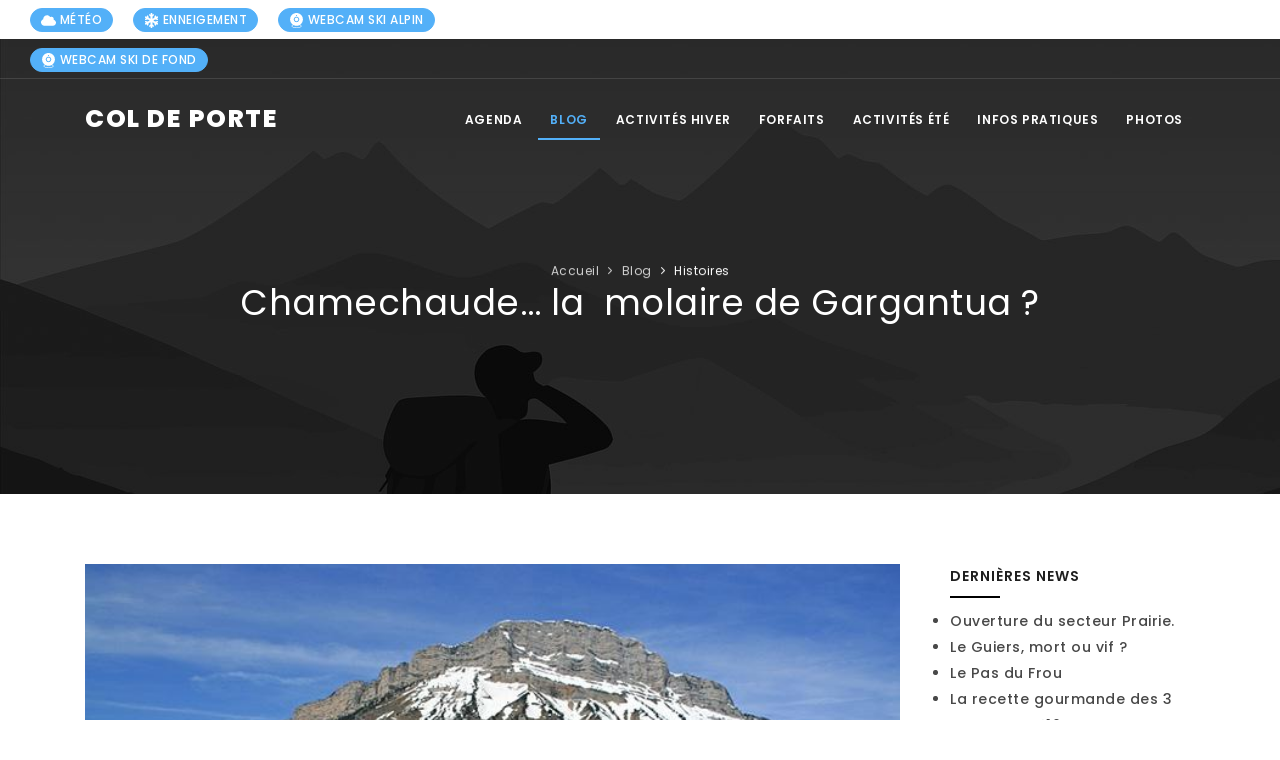

--- FILE ---
content_type: text/html; charset=UTF-8
request_url: https://www.coldeporte.fr/petites-et-grandes-histoires-du-col-de-porte
body_size: 5826
content:




<!DOCTYPE html>
<html dir="ltr" lang="fr-FR">
<head>
<meta http-equiv="content-type" content="text/html; charset=utf-8">
<meta name="viewport" content="width=device-width, initial-scale=1">
<title>Petites et grandes histoires du Col de Porte</title>
<meta name="description" content=".">
<meta name="distribution" content="global" />
<meta name="robots" content="index,follow,all" />
<meta http-equiv="Pragma" content="cache" />
<meta name="Identifier-URL" content="https://www.coldeporte.fr/petites-et-grandes-histoires-du-col-de-porte"/>
<meta name="REVISIT-AFTER" content="7 days" />




<!-- Favicon and touch Icons -->
<link href="./upload/tinymce/image/favicon.png" rel="shortcut icon" type="image/png">
<link href="./upload/tinymce/image/apple-touch-icon-57x57.png" rel="apple-touch-icon">
<link href="./upload/tinymce/image/apple-touch-icon-72x72.png" rel="apple-touch-icon" sizes="72x72">
<link href="./upload/tinymce/image/apple-touch-icon-114x114.png" rel="apple-touch-icon" sizes="114x114">
<link href="./upload/tinymce/image/apple-touch-icon-144x144.png" rel="apple-touch-icon" sizes="144x144">

<!-- Styles Include -->
<link href="css/plugins.css" rel="stylesheet">
<link href="css/style.css" rel="stylesheet" type="text/css">
<link href="css/bakery-style.css" media="screen" rel="stylesheet" type="text/css" />

<link href="//fonts.googleapis.com/css?family=Pacifico" rel="stylesheet" type="text/css">
<link href="//fonts.googleapis.com/css?family=Nothing+You+Could+Do" rel="stylesheet" type="text/css">

<link href="css/tinymce.css" rel="stylesheet">

<script>
    // Passer la couleur récupérée en PHP au JavaScript
    const colorsite = "53b0f8";
    
    // Mettre à jour la variable CSS dans :root
    (function() {
      const root = document.documentElement;
      root.style.setProperty('--colorsite', `#${colorsite}`);
    })();
  </script>


<meta property="og:image" content="https://www.coldeporte.fr/upload/histoires/thumb/Petites-et-grandes-histoires-du-Col-de-Porte-950.jpg"/>
<link rel="image_src" href="https://www.coldeporte.fr/upload/actualites/histoires/Petites-et-grandes-histoires-du-Col-de-Porte-950.jpg" />  

<b:if cond='data:blog.pageType == &quot;item&quot;'>
<meta expr:content='data:blog.pageTitle' property='og:title'/>  <meta expr:content='data:blog.canonicalUrl' property='og:url'/>
<b:else/>
  <meta expr:content='data:blog.title' property='og:title'/>
  <meta expr:content='data:blog.canonicalHomepageUrl' property='og:url'/>
</b:if>




<!-- COOKIES -->
<link rel="stylesheet" href="common/jquery-cookie-bubble-master/css/cookieBubble.css"></link>
<script defer  src="common/jquery-cookie-bubble-master/js/cookieBubble.js"></script>
<script defer  type="text/javascript">(function ($) { $.cookieBubble(); })(jQuery);</script>




			 


<!-- Balisage JSON-LD généré par l'outil d'aide au balisage de données structurées de Google -->
<script type="application/ld+json">
{
  "@context": "http://schema.org",
  "@type": "NewsArticle",
  "url":"https://www.coldeporte.fr/petites-et-grandes-histoires-du-col-de-porte",
   
  "publisher":{ 
  "@type":"Organization", 
  "name":"Col de Porte", 
  "logo":"https://www.coldeporte.fr/upload/tinymce/image/cabinet-assurance-grenoble.png" 
  }, 
  "headline": "Chamechaude&hellip; la&nbsp; molaire de Gargantua&nbsp;?",
  "mainEntityOfPage": "https://www.coldeporte.fr/petites-et-grandes-histoires-du-col-de-porte",
  "articleBody": ".",
  "image":["https://www.coldeporte.fr/upload/histoires/big/Petites-et-grandes-histoires-du-Col-de-Porte-950.jpg"],
     "datePublished": "2018-06-13 11:26:08"
}
</script>






<!-----GOOGLE ET BING WEBMASTER----->

      
</head>


<body>

    <div class="body-inner">
        
        
        <div id="topbar" class="d-none d-xl-block d-lg-block topbar-transparent topbar-fullwidth dark">
    <div class="container">
        <div class="row">
            <div class="col-md-6">
                <ul class="top-menu">
 					                    <li><a href="include/widget-meteo.php" data-lightbox="iframe" class="btn btn-info btn-rounded btn-xs mt-10"><img src="upload/tinymce/image/icones/cloud-solid.svg" alt="M&eacute;t&eacute;o" height="15" width="15" /> M&eacute;t&eacute;o</a></li>
                    <li><a href="include/widget-enneigement.php" data-lightbox="iframe" class="btn btn-info btn-rounded btn-xs mt-10"><img src="upload/tinymce/image/icones/snowflake-solid.svg" alt="Enneigement" height="15" width="15" /> Enneigement</a></li>
                    <li><a href="https://www.skaping.com/col-de-porte/ski-alpin" data-lightbox="iframe" class="btn btn-info btn-rounded btn-xs mt-10"><img src="upload/tinymce/image/icones/camera.svg" alt="Webcam" height="15" width="15" /> Webcam ski alpin</a></li>
                    <li><a href="https://www.skaping.com/col-de-porte/biathlon" data-lightbox="iframe" class="btn btn-info btn-rounded btn-xs mt-10"><img src="upload/tinymce/image/icones/camera.svg" alt="Webcam" height="15" width="15" /> Webcam ski de fond</a></li>
                    
					                </ul>
            </div>
            <div class="col-md-6 d-none d-sm-block">
                <div class="social-icons social-icons-colored-hover">
                    <ul>
					<li class="social-facebook"><a href="https://www.facebook.com/lecoldeporte" target="_blank" aria-label="Facebook"><i class="fab fa-facebook-f"></i></a></li>                    <li class="social-twitter"><a href="https://twitter.com/coldeporte?lang=fr" target="_blank" aria-label="Twitter"><i class="fab fa-twitter"></i></a></li>                                                                                <li class="social-instagram"><a href="https://www.instagram.com/stationcoldeporte/" target="_blank" aria-label="Instagram"><i class="fab fa-instagram"></i></a></li>                                        </ul>
                </div>
            </div>
        </div>
    </div>
</div>

<div id="topbar" class="d-block d-md-none topbar-transparent topbar-fullwidth dark">
    <div class="container">
        <div class="row">
            <div class="col-md-6">
                <ul class="top-menu">
 					                    <li class="whitelabel"><a href="https://www.skaping.com/col-de-porte/ski-alpin" data-lightbox="iframe" class="btn btn-info btn-rounded btn-xs mt-10"><img src="upload/tinymce/image/icones/camera.svg" alt="Webcam" height="15" width="15" /> Webcam ski alpin</a></li>
                    <li class="whitelabel"><a href="https://www.skaping.com/col-de-porte/biathlon" data-lightbox="iframe" class="btn btn-info btn-rounded btn-xs mt-10"><img src="upload/tinymce/image/icones/camera.svg" alt="Webcam" height="15" width="15" /> Webcam de fond</a></li>
					                </ul>
            </div>
            <div class="col-md-6 d-none d-sm-block">
                <div class="social-icons social-icons-colored-hover">
                    <ul>
					<li class="social-facebook"><a href="https://www.facebook.com/lecoldeporte" target="_blank" aria-label="Facebook"><i class="fab fa-facebook-f"></i></a></li>                    <li class="social-twitter"><a href="https://twitter.com/coldeporte?lang=fr" target="_blank" aria-label="Twitter"><i class="fab fa-twitter"></i></a></li>                                                                                <li class="social-instagram"><a href="https://www.instagram.com/stationcoldeporte/" target="_blank" aria-label="Instagram"><i class="fab fa-instagram"></i></a></li>                                        </ul>
                </div>
            </div>
        </div>
    </div>
</div>


<header id="header" data-transparent="true" class="dark submenu-light ">
    <div class="header-inner">
        <div class="container">
            <div id="logo"><a href="/"><span class="logo-default">COL DE PORTE</span><span class="logo-dark">COL DE PORTE</span></a></div>
        
            <div id="search"> <a id="btn-search-close" class="btn-search-close" aria-label="Fermer recherche"><i class="icon-x"></i></a>
                <form class="search-form" action="search-results-page.html" method="get"> <input class="form-control" name="q" type="text" placeholder="Tapez votre recherche..." /> <span class="text-muted">Start typing & press "Enter" or "ESC" to close</span> </form>
            </div>
            

            <div id="mainMenu-trigger"> <a class="lines-button x"><span class="lines"></span></a> </div>
            <div id="mainMenu" class="menu-lines">
                <div class="container">
                    <nav>
                        <ul>
                            <li><a href="./agenda-col-de-porte">Agenda</a></li>
                            <li class="dropdown current"><a href="#">Blog</a>
                                <ul class="dropdown-menu">
                                    <li><a href="./actualites-col-de-porte">Actualités</a></li>
                                    <li><a href="./histoires-col-de-porte">Histoires</a></li>
                                    <li><a href="./d-ou-vient-ce-nom-col-de-porte">D'où vient ce nom ?</a></li>
                                    <li><a href="./recettes-restaurant-3-sommets-col-de-porte">Recettes des 3 sommets</a></li>
                                </ul>
                            </li>
							                            <li class="dropdown"><a href="#">Activités hiver</a>
                                <ul class="dropdown-menu">
                                    <li><a href="./ski-alpin-col-de-porte">Ski alpin</a></li>
                                    <li><a href="./snowpark-col-de-porte">Snowpark</a></li>
                                    <li><a href="./ski-nordique-col-de-porte">Ski nordique</a></li>
                                    <li><a href="./ski-de-randonnee-col-de-porte">Ski de randonnée</a></li>
                                    <li><a href="./luge-col-de-porte">Luge</a></li>
                                    <li><a href="./raquette-col-de-porte">Raquette</a></li>
                                    <li><a href="./balade-dameuse-col-de-porte">Balade en dameuse</a></li>
                                </ul>
                            </li>
                            <li class="dropdown"><a href="#">Forfaits</a>
                                <ul class="dropdown-menu">
                                    <li><a href="./forfaits-col-de-porte">Achat en ligne</a></li>
                                    <li><a href="./tarifs-forfaits-col-de-porte">Tarifs</a></li>
                                </ul>
                            </li>

							                            <li class="dropdown"><a href="#">Activités été</a>
                                <ul class="dropdown-menu">
                                    <li><a href="./randonnees-col-de-porte">Randonnées</a></li>
                                    <li><a href="./vtt-col-de-porte">VTT</a></li>
                                </ul>
                            </li>
							                            <li class="dropdown"><a href="#">Infos pratiques</a>
                                <ul class="dropdown-menu">
                                    <li><a href="./domaine-skiable-col-de-porte">Domaine skiable</a></li>
                                    <li><a href="./herbegement-restauration-col-de-porte">Hébergement/Restauration</a></li>
                                    <li><a href="./plan-des-pistes-col-de-porte">Plan des pistes</a></li>
                                    <li><a href="include/widget-meteo.php" data-lightbox="iframe">M&eacute;t&eacute;o</a></li>
 									                                    <li><a href="include/widget-enneigement.php" data-lightbox="iframe">Enneigement</a></li>
                                    <li><a href="https://www.skaping.com/col-de-porte/ski-alpin" data-lightbox="iframe">Webcam ski alpin</a></li>
                                    <li><a href="https://www.skaping.com/col-de-porte/biathlon" data-lightbox="iframe">Webcam ski de fond</a></li>
									                                   <li><a href="./partenaires-col-de-porte">Partenaires</a></li>
                                </ul>
                            </li>
                            <li><a href="./photos-col-de-porte">Photos</a></li>
                        </ul>
                    </nav>
                </div>
            </div>
        </div>
    </div>
</header>		
        






<section id="page-title" class="text-light" style="background: url(upload/tinymce/textes/blog/histoires/background.jpg)"><div class="BackgroundTransparentHeader"></div><div class="breadcrumb" data-animate="fadeInUp" data-animate-delay="1300"><ul><li><a href="/">Accueil</a></li><li>Blog</li><li class="active"><a href="./histoires-col-de-porte">Histoires</a></li></ul></div><div class="page-title"><h1>Chamechaude&hellip; la&nbsp; molaire de Gargantua&nbsp;?</h1></div></div></section><section id="page-content" itemscope itemtype="https://schema.org/SomeProducts"><div class="container" itemprop="description"><div class="row titletxt"><div class="content col-lg-9"><div id="blog" class="single-post"><div class="post-item"><div class="post-item-wrap"><div class="post-image"><img alt="Chamechaude&hellip; la&nbsp; molaire de Gargantua&nbsp;?" src="upload/histoires/big/Petites-et-grandes-histoires-du-Col-de-Porte-950.jpg" alt="Chamechaude&hellip; la&nbsp; molaire de Gargantua&nbsp;?" itemprop="image"></div><div class="post-item-description"><h2 itemprop="name">Chamechaude&hellip; la&nbsp; molaire de Gargantua&nbsp;?</h2><p itemprop="description">Parmi les autres traces de son passage dans l&rsquo;arc alpin, on raconte que Gargantua creusa les gorges du Drac, joua avec la Pierre-Frite qu'il lan&ccedil;a &agrave; D&eacute;cines, fendit les gorges d'Engins ou urina un pied sur le mont Rachais et l'autre sur le N&eacute;ron, ce qui forma le torrent de Vence.</p>
<p itemprop="description">Tr&egrave;s souvent assoiff&eacute;, il but dans de nombreux lacs et rivi&egrave;res notamment le Drac, le Rh&ocirc;ne, le lac de Petichet, vidant ensuite sa vessie aux quatre vents.</p>
<p itemprop="description">Mais comme pour tout aventurier, il arriva quelques mis&egrave;res au bon g&eacute;ant !<br /> Peu apr&egrave;s l&rsquo;&eacute;pisode de la molaire arrach&eacute;e qui donna naissance &agrave; Chamechaude., traversant le Tri&egrave;ves, et filant vers la Dr&ocirc;me, il fut g&ecirc;n&eacute; par un caillou qu'il retira de sa chaussure. Le mont Aiguille &eacute;tait n&eacute;....</p><div class="clear"></div><div class="clear"></div><div class="clear"></div><div class="post-meta mt-50"><span class="post-meta-category">Partagez</span><div class="post-meta-share"><a target="_blank" class="btn btn-xs btn-slide btn-light" href="mailto:#" data-width="80" style="display:block; float:right; margin-left:5px;"><i class="icon-mail fa-lg" style="top:6px;"></i><span>Mail</span></a><a target="_blank" class="btn btn-xs btn-slide btn-light" href="https://www.pinterest.com/pin/create/button/?url=https://www.coldeporte.fr/petites-et-grandes-histoires-du-col-de-porte&media=https://www.coldeporte.fr/Petites-et-grandes-histoires-du-Col-de-Porte-950.jpg&description=Petites et grandes histoires du Col de Porte" data-width="118" style="display:block; float:right; margin-left:5px;"><i class="fab fa-pinterest-p fa-lg"></i><span>Pinterest</span></a><a target="_blank" class="btn btn-xs btn-slide btn-light" href="https://twitter.com/share?url=https://www.coldeporte.fr/petites-et-grandes-histoires-du-col-de-porte&text=Petites et grandes histoires du Col de Porte" data-width="100" style="display:block; float:right; margin-left:5px;"><i class="fab fa-twitter fa-lg"></i><span>Twitter</span></a><a target="_blank" class="btn btn-xs btn-slide btn-light" href="https://www.facebook.com/sharer.php?u=https://www.coldeporte.fr/petites-et-grandes-histoires-du-col-de-porte&title=Petites et grandes histoires du Col de Porte&description=...." style="display:block; float:right;"><i class="fab fa-facebook-f fa-lg"></i><span>Facebook</span></a></div></div><div class="clear"></div><div class="ArticlePrecedent"><a href="mais-dou-vient-ce-nom" class="barrelinkleft"><b>Histoire<br class="petitmobile" /> pr&eacute;c&eacute;dente</b><span><br>Le pont du Trou de l&rsquo;Ane</span></a></div><div class="ArticleSuivant"><a href="la-recette-gourmande-des-3-sommets-n2" class="barrelink"><b>Histoire<br class="petitmobile" /> suivante</b><span><br>La recette gourmande des 3 Sommets N°2</span></a></div></div></div></div></div></div><div class="sidebar sticky-sidebar col-lg-3"><div class="widget widget_block"><div class="wp-block-group__inner-container"><h2 class="widget-title">Dernières news</h2><ul class="wp-block-latest-posts__list wp-block-latest-posts"><li><div class="latest-posts-content"><h5><a href="ouverture-du-secteur-prairie">Ouverture du secteur Prairie.</a></h5></div></li><li><div class="latest-posts-content"><h5><a href="le-guiers-mort-ou-vif">Le Guiers, mort ou vif ?</a></h5></div></li><li><div class="latest-posts-content"><h5><a href="le-pas-du-frou">Le Pas du Frou</a></h5></div></li><li><div class="latest-posts-content"><h5><a href="la-recette-gourmande-des-3-sommets-n16">La recette gourmande des 3 Sommets N°16</a></h5></div></li><li><div class="latest-posts-content"><h5><a href="la-recette-gourmande-des-3-sommets-n15">La recette gourmande des 3 Sommets N°15</a></h5></div></li><li><div class="latest-posts-content"><h5><a href="la-recette-gourmande-des-3-sommets-n14">La recette gourmande des 3 Sommets N°14</a></h5></div></li><li><div class="latest-posts-content"><h5><a href="sejourner-sur-place-pour-voir-passer-le-criterium">Séjourner sur place pour voir passer le Critérium !</a></h5></div></li></ul></div></div></div></div></div></section>
        

		<section style="background-color:#191b41;">
    <div id="particles-snow" class="particles"></div>
    <div class="container">
        <div class="heading-text text-light text-center">
            <h4 class="text-uppercase font-weight-800">Skiez au Col de Porte</h4>
            <p>Skiez au Col de Porte, l'évasion à portée de main.<br />Entre nature préservée et sensations alpines au cœur de la Chartreuse !</p>
		    <a href="./forfaits-col-de-porte" class="btn btn-info btn-rounded">R&eacute;servez votre forfait</a>
        </div>
    </div>
</section>

<footer id="footer">
  <div class="footer-content">
    <div class="container">
      <div class="row">
        <div class="col-xl-2 col-lg-2 col-md-3">

          <div class="widget mb-0">
            <ul class="list">
               <li><a href="./agenda-col-de-porte">Agenda</a></li>
<li><a href="./actualites-col-de-porte">Actualités</a></li>
<li><a href="./histoires-col-de-porte">Histoires</a></li>
<li><a href="./d-ou-vient-ce-nom-col-de-porte">D'où vient ce nom ?</a></li>
<li><a href="./recettes-restaurant-3-sommets-col-de-porte">Recettes 3 sommets</a></li>            </ul>
          </div>

        </div>
        <div class="col-xl-2 col-lg-2 col-md-3">

          <div class="widget mb-0">
            <ul class="list">
               <li><a href="./ski-alpin-col-de-porte">Ski alpin</a></li>
<li><a href="./snowpark-col-de-porte">Snowpark</a></li>
<li><a href="./ski-nordique-col-de-porte">Ski nordique</a></li>
<li><a href="./ski-de-randonnee-col-de-porte">Ski de randonnée</a></li>
<li><a href="./luge-col-de-porte">Luge</a></li>
            </ul>
          </div>

        </div>

        <div class="col-xl-2 col-lg-2 col-md-3">

          <div class="widget mb-0">
            <ul class="list">
               <li><a href="./raquette-col-de-porte">Raquette</a></li>
<li><a href="./balade-dameuse-col-de-porte">Balade en dameuse</a></li>
<li><a href="./forfaits-col-de-porte">Forfaits</a></li>
<li><a href="./randonnees-col-de-porte">Randonnées</a></li>
<li><a href="./vtt-col-de-porte">VTT</a></li>
            </ul>
          </div>

        </div>

        <div class="col-xl-2 col-lg-2 col-md-3">

          <div class="widget mb-0">
            <ul class="list">
               <li><a href="./domaine-skiable-col-de-porte">Domaine skiable</a></li>
<li><a href="./herbegement-restauration-col-de-porte">Héb. & Restauration</a></li>
<li><a href="./plan-des-pistes-col-de-porte">Plan des pistes</a></li>
<li><a href="./partenaires-col-de-porte">Partenaires</a></li>
<li><a href="./photos-col-de-porte">Photos</a></li>
            </ul>
          </div>

        </div>

        <div class="col-xl-4 col-lg-4 col-md-12">

          <div class="widget clearfix widget-newsletter">
            <h4 class="widget-title"><i class="fa fa-envelope"></i> Inscrivez-vous &agrave; la Newsletter</h4>
            <p>Et restez inform&eacute; des activit&eacute;s du Col de Porte.</p>
            <form class="p-r-40" action="./newsletter-col-de-porte" role="form" method="post" novalidate="novalidate">


              <div class="input-group">
                <input aria-required="true" name="email" class="form-control required email" placeholder="Votre email" type="email">
                <span class="input-group-btn">
                  <button type="submit" id="widget-subscribe-submit-button" class="btn btn-info"><i class="fa fa-paper-plane"></i></button>
                </span> 
             </div>
            </form>
          </div>

        </div>
      </div>
    </div>
  </div>
  <div class="copyright-content">
    <div class="container">

      <div class="row">

        <div class="col-lg-8">
          <div class="copyright-text text-left">&copy; Col de Porte - <a href='cookies'>Cookies</a>&nbsp;-&nbsp;<a href='politique-de-confidentialite'>Politique de confidentialité</a>&nbsp;-&nbsp;<a href='mentions-legales'>Mentions légales</a>&nbsp;-&nbsp;<a href="https://www.com-on-line.com" target="_blank">R&eacute;alisation Com'online</a></div>
        </div>

        <div class="col-lg-4">

          <div class="social-icons social-icons-colored float-right">
            <ul>
                <li class="social-facebook"><a href="https://www.facebook.com/lecoldeporte" target="_blank" aria-label="Facebook"><i class="fab fa-facebook-f"></i></a></li>                <li class="social-twitter"><a href="https://twitter.com/coldeporte?lang=fr" target="_blank" aria-label="Twitter"><i class="fab fa-twitter"></i></a></li>                                                                <li class="social-facebook"><a href="https://www.instagram.com/stationcoldeporte/" target="_blank" aria-label="Instagram"><i class="fab fa-instagram"></i></a></li>                            </ul>
          </div>

        </div>

      </div>
    </div>
  </div>
</footer>
    </div>

    <!-- Scroll top -->
    <a id="scrollTop"><i class="icon-chevron-up"></i><i class="icon-chevron-up"></i></a>
    <!--Plugins-->
    <script src="js/jquery.js"></script>
    <script src="js/plugins.js"></script>

    <!--Template functions-->
    <script src="js/functions.js"></script>
    <!--Particles snow-->
    <script src="plugins/particles/particles.js" type="text/javascript"></script><script src="plugins/particles/particles-snow.js" type="text/javascript"></script>    

	

		



				<script type="text/javascript">
		function hidediv(anId) { node = document.getElementById(anId); node.style.visibility = "hidden"; node.style.height = "0"; };
		</script>
				
<!------------------------------------------------------------------------------------------------------>
<!-------------------------------Automatic Montage Image------------------------------------------------>
<!------------------------------------------------------------------------------------------------------>
	<script type="text/javascript" src="common/AutomaticImageMontage/js/jquery.montage.min.js"></script>
		<script type="text/javascript">
			$(function() {
				/* 
				 * just for this demo:
				 */
				$('#showcode').toggle(
					function() {
						$(this).addClass('up').removeClass('down').next().slideDown();
					},
					function() {
						$(this).addClass('down').removeClass('up').next().slideUp();
					}
				);
				$('#panel').toggle(
					function() {
						$(this).addClass('show').removeClass('hide');
						$('#overlay').stop().animate( { left : - $('#overlay').width() + 20 + 'px' }, 300 );
					},
					function() {
						$(this).addClass('hide').removeClass('show');
						$('#overlay').stop().animate( { left : '0px' }, 300 );
					}
				);
				
				var $container 	= $('#am-container'),
					$imgs		= $container.find('img').hide(),
					totalImgs	= $imgs.length,
					cnt			= 0;
				
				$imgs.each(function(i) {
					var $img	= $(this);
					$('<img/>').load(function() {
						++cnt;
						if( cnt === totalImgs ) {
							$imgs.show();
							$container.montage({
								fixedHeight : 100
							});
							
							/* 
							 * just for this demo:
							 */
							$('#overlay').fadeIn(500);
						}
					}).attr('src',$img.attr('src'));
				});	
			});
		</script>

  </body>
</html>

--- FILE ---
content_type: text/css
request_url: https://www.coldeporte.fr/css/bakery-style.css
body_size: 22
content:
.font-pacifico,
.font-pacifico a,
.font-pacifico h1,
.font-pacifico h2,
.font-pacifico h3,
.font-pacifico h4,
.font-pacifico h5,
.font-pacifico h6,
h1.font-pacifico,
h2.font-pacifico,
h3.font-pacifico,
h4.font-pacifico,
h5.font-pacifico,
h6.font-pacifico {
	font-family: 'Pacifico', cursive !important;
	letter-spacing: 2px;
}

--- FILE ---
content_type: text/css
request_url: https://www.coldeporte.fr/css/tinymce.css
body_size: 2328
content:
.clear { clear:both; }

.displayPCAccueil { display:block; }
.displayMobileAccueil { display:none; }
@media (max-width: 1200px) {
.displayPCAccueil { display:none; }
.displayMobileAccueil { display:block; }
}
/******************************/
/*  COLONNES          		  */
/******************************/
.col_full { width: 100%; }
.col_half,
.postcontent.bothsidebar { width: 48%; }
.col_one_two { width: 48%; }
.col_one_third { width: 30.63%; }
.col_two_third { width: 65.33%; }
.col_one_fourth { width: 22%; }
.col_three_fourth { width: 74%; }
.col_one_fifth { width: 16.8%; }
.col_two_fifth { width: 37.6%; }
.col_three_fifth { width: 58.4%; }
.col_four_fifth { width: 79.2%; }
.col_one_sixth { width: 13.33%; }
.col_five_sixth { width: 82.67%; }
.col_one_ten { width: 8.2%; }
.col_one_fifthImage { width: 23%; display: block;  float:left; position: relative; margin-left:1%; margin-right:1%; margin-bottom: 2%; line-height:0; }
.col_one_fifthImage a { width: 100%; height:190px; display: block;  float:left; position: relative; margin-bottom: 2%; overflow:hidden; line-height:0; }
.col_one_fifthImage img.ImageAColPR { width: 100%; height:auto !important; position: absolute; left:0; top: 50%; transform: translateY(-50%); }
.col_one_fifthImage img.ImageBColPR { height: 100%; width:auto !important; position: absolute; left:50%; top: 0%; transform: translateX(-50%); }
.DessusImageClient { position:relative; width:100%; text-align:center; font-size:14px; color:#fff; margin-top:10px; display: block;  float: left; }


.mce-content-body .col_full {   width: -moz-calc(100% - 2px); width: -webkit-calc(100% - 2px); width: calc(100% - 2px); border:1px solid #eee; }
.mce-content-body .col_half,
.mce-content-body .postcontent.bothsidebar { width: -moz-calc(48% - 2px); width: -webkit-calc(48% - 2px); width: calc(48% - 2px); border:1px solid #eee;  }
.mce-content-body .col_one_two { width: -moz-calc(48% - 2px); width: -webkit-calc(48% - 2px); width: calc(48% - 2px); border:1px solid #eee;  }
.mce-content-body .col_one_third { width: -moz-calc(30.63% - 2px); width: -webkit-calc(30.63% - 2px); width: calc(30.63% - 2px); border:1px solid #eee; }
.mce-content-body .col_two_third { width: -moz-calc(65.33% - 2px); width: -webkit-calc(65.33% - 2px); width: calc(65.33% - 2px); border:1px solid #eee; }
.mce-content-body .col_one_fourth { width: -moz-calc(22% - 2px); width: -webkit-calc(22% - 2px); width: calc(22% - 2px); border:1px solid #eee; }
.mce-content-body .col_three_fourth { width: -moz-calc(74% - 2px); width: -webkit-calc(74% - 2px); width: calc(74% - 2px); border:1px solid #eee; }
.mce-content-body .col_one_fifth { width: -moz-calc(16.8% - 2px); width: -webkit-calc(16.8% - 2px); width: calc(16.8% - 2px); border:1px solid #eee; }
.mce-content-body .col_two_fifth { width: -moz-calc(37.6% - 2px); width: -webkit-calc(37.6% - 2px); width: calc(37.6% - 2px); border:1px solid #eee; }
.mce-content-body .col_three_fifth { width: -moz-calc(58.4% - 2px); width: -webkit-calc(58.4% - 2px); width: calc(58.4% - 2px); border:1px solid #eee; }
.mce-content-body .col_four_fifth { width: -moz-calc(79.2% - 2px); width: -webkit-calc(79.2% - 2px); width: calc(79.2% - 2px); border:1px solid #eee; }
.mce-content-body .col_one_sixth { width: -moz-calc(13.33% - 2px); width: -webkit-calc(13.33% - 2px); width: calc(13.33% - 2px); border:1px solid #eee; }
.mce-content-body .col_five_sixth { width: -moz-calc(82.67% - 2px); width: -webkit-calc(82.67% - 2px); width: calc(82.67% - 2px); border:1px solid #eee; }

.mce-content-body .col-lg-1 { width: -moz-calc(8.33333333% - 2px); width: -webkit-calc(8.33333333% - 2px); width: calc(8.33333333% - 2px); border:1px solid #eee; float:left;  }
.mce-content-body .col-lg-2 { width: -moz-calc(16.66666667% - 2px); width: -webkit-calc(16.66666667% - 2px); width: calc(16.66666667% - 2px); border:1px solid #eee;  float:left; }
.mce-content-body .col-lg-3 { width: -moz-calc(25% - 2px); width: -webkit-calc(25% - 2px); width: calc(25% - 2px); border:1px solid #eee; float:left; }
.mce-content-body .col-lg-4 { width: -moz-calc(33.33333333% - 2px); width: -webkit-calc(33.33333333% - 2px); width: calc(33.33333333% - 2px); border:1px solid #eee; float:left;  }
.mce-content-body .col-lg-5 { width: -moz-calc(41.66666667% - 2px); width: -webkit-calc(41.66666667% - 2px); width: calc(41.66666667% - 2px); border:1px solid #eee; float:left;  }
.mce-content-body .col-lg-6 { width: -moz-calc(50% - 2px); width: -webkit-calc(50% - 2px); width: calc(50% - 2px); border:1px solid #eee; float:left;  }
.mce-content-body .col-lg-7 { width: -moz-calc(58.33333333% - 2px); width: -webkit-calc(58.33333333% - 2px); width: calc(58.33333333% - 2px); border:1px solid #eee; float:left;  }
.mce-content-body .col-lg-8 { width: -moz-calc(66.66666667% - 2px); width: -webkit-calc(66.66666667% - 2px); width: calc(66.66666667% - 2px); border:1px solid #eee; float:left;  }
.mce-content-body .col-lg-9 { width: -moz-calc(75% - 2px); width: -webkit-calc(75% - 2px); width: calc(75% - 2px); border:1px solid #eee; float:left;  }
.mce-content-body .col-lg-10 { width: -moz-calc(83.33333333% - 2px); width: -webkit-calc(83.33333333% - 2px); width: calc(83.33333333% - 2px); border:1px solid #eee; float:left;  }
.mce-content-body .col-lg-11 { width: -moz-calc(91.66666667% - 2px); width: -webkit-calc(91.66666667% - 2px); width: calc(91.66666667% - 2px); border:1px solid #eee;  float:left; }
.mce-content-body .col-lg-12 { width: -moz-calc(100% - 2px); width: -webkit-calc(100% - 2px); width: calc(100% - 2px); border:1px solid #eee; float:left;  }


.col_full, .col_half, .col_one_two, .col_one_third, .col_two_third, 
.col_three_fourth, .col_one_fourth, .col_one_fifth, .col_two_fifth, 
.col_three_fifth, .col_four_fifth, .col_one_sixth, .col_five_sixth { display: block; position: relative; margin-right: 4%; float: left; }

.col_full { clear: both; float: left; margin-right: 0;  margin-bottom: 4%; }
.col_last { margin-right: 0 !important; float: right; clear: right; }


@media (max-width: 767.98px) {
.col_full, .col_half, .col_one_two, .col_one_third, .col_two_third, 
.col_three_fourth, .col_one_fourth, .col_one_fifth, .col_two_fifth, 
.col_three_fifth, .col_four_fifth, .col_one_sixth, .col_five_sixth { width: 100%; margin-right: 0; float: none; margin-bottom: 4% !important; }

.col_last { float: none; }

.col_one_fifthImage { width: 48%;  }
}



/***************************/
/*VIDEO RESPONSIVE		       */
/***************************/
video { max-width: 100%; height: auto; }

iframe,
embed,
object { max-width: 100%; }




/******************************/
/*  IMAGES            		  */
/******************************/
.ImgLeft { display:block; float:left; margin-right:10px; }
.ImgRight { display:block; float:right; margin-left:10px; }
.ImgThirdLeft { display:block; float:left; margin-right:4%; width:33.33333333%; }
.ImgThirdRight { display:block; float:right; margin-left:4%; width:33.33333333%; }
.ImgHalfLeft { display:block; float:left; margin-right:4%; width:50%;  }
.ImgHalfRight { display:block; float:right; margin-left:4%; width:50%; }
.ImgFull { display:block; float:left; margin:0px; width:100%; }




/* ----------------------------------------------------------------- */ 
/* AUTOMATIQUE PHOTOS EN BAS DES NEWS                                */
/* ----------------------------------------------------------------- */ 
.am-wrapper		 	{ float:left; position:relative; overflow:hidden; }
.am-wrapper img 	{ position:absolute; outline:none; }


/*map*/
.map-area {}
#map {
 height: 450px; width: 100%; display:block; position:relative; float:left; 	margin: 0; border-radius: 0px; border: 0px solid #3c546b; 
}


/***************************/
/*ARTICLE SUIV/PREC        */
/***************************/
.ArticlePrecedent   	{ position:relative; float:left; width:47%;  margin:20px 0 60px 0%; clear:both; }
.ArticleSuivant 		{ position:relative; float: right; width:47%; margin:20px 0% 60px 0; text-align:right; }
a.barrelink 			{ color:#777777; border-bottom:none; display:block; height:53px; padding-right:35px; padding-left:15px; padding-top:0px; background:transparent url(../upload/tinymce/image/background-link-right.png) right 5px no-repeat;  -webkit-transition: all 0.5s linear;  -moz-transition: all 0.5s linear;  -o-transition: all 0.5s linear;  transition: all 0.5s linear; }
a.barrelink:hover 		{ color:#777777; border-bottom:none; padding-right:60px; color:var(--color-one); }
a.barrelinkleft 		{ color:#777777; border-bottom:none; display:block; height:53px; padding-left:35px; padding-right:15px; padding-top:0px; background:transparent url(../upload/tinymce/image/background-link-left.png) left 5px no-repeat; -webkit-transition: all 0.5s linear;  -moz-transition: all 0.5s linear;  -o-transition: all 0.5s linear;  transition: all 0.5s linear; }
a.barrelinkleft:hover 	{ color:#777777; border-bottom:none; padding-left:60px; color:var(--color-one); }

.ArticlePrecedent .petitmobile,
.ArticleSuivant .petitmobile { display:none; }
@media only screen and (min-width: 0px) and (max-width: 990px) {
.ArticlePrecedent { margin: 20px 0 60px 0%; }
.ArticleSuivant { margin: 20px 0% 60px 0; }
}

/******************************/
/*  MARGIN TOP /BOTTOM        */
/******************************/
.mtb-0 { margin: 0; }
.mtb-10 { margin: 10px 0; }
.mtb-20 { margin: 20px 0; }
.mtb-30 { margin: 30px 0; }
.mtb-40 { margin: 40px 0; }
.mtb-50 { margin: 50px 0; }
.mtb-60 { margin: 60px 0; }
.mtb-70 { margin: 70px 0; }
.mtb-80 { margin: 80px 0; }
.mtb-90 { margin: 90px 0; }
.mtb-100 { margin: 100px 0; }

/******************************/
/*  MARGIN TOP                */
/******************************/
.mt-0 { margin-top: 0px; }
.mt-10 { margin-top: 10px; }
.mt-20 { margin-top: 20px; }
.mt-30 { margin-top: 30px; }
.mt-40 { margin-top: 40px; }
.mt-50 { margin-top: 50px; }
.mt-60 { margin-top: 60px; }
.mt-70 { margin-top: 70px; }
.mt-80 { margin-top: 80px; }
.mt-90 { margin-top: 90px; }
.mt-100 { margin-top: 100px; }

/******************************/
/*  MARGIN BOTTOM                */
/******************************/
.mb-0 { margin-bottom: 0px; }
.mb-10 { margin-bottom: 10px; }
.mb-20 { margin-bottom: 20px; }
.mb-30 { margin-bottom: 30px; }
.mb-40 { margin-bottom: 40px; }
.mb-50 { margin-bottom: 50px; }
.mb-60 { margin-bottom: 60px; }
.mb-70 { margin-bottom: 70px; }
.mb-80 { margin-bottom: 80px; }
.mb-90 { margin-bottom: 90px; }
.mb-100 { margin-bottom: 100px; }


/******************************/
/*  MARGIN RIGHT              */
/******************************/
.mr-0 { margin-right: 0px; }
.mr-10 { margin-right: 10px; }
.mr-20 { margin-right: 20px; }
.mr-30 { margin-right: 30px; }
.mr-40 { margin-right: 40px; }
.mr-50 { margin-right: 50px; }
.mr-60 { margin-right: 60px; }
.mr-70 { margin-right: 70px; }
.mr-80 { margin-right: 80px; }
.mr-90 { margin-right: 90px; }
.mr-100 { margin-right: 100px; }

/******************************/
/*  PADDING TOP /BOTTOM       */
/******************************/
.ptb-0 { padding: 0 0; }
.ptb-10 { padding: 10px 0; }
.ptb-20 { padding: 20px 0; }
.ptb-30 { padding: 30px 0; }
.ptb-40 { padding: 40px 0; }
.ptb-50 { padding: 50px 0; }
.ptb-60 { padding: 60px 0; }
.ptb-70 { padding: 70px 0; }
.ptb-80 { padding: 80px 0; }
.ptb-90 { padding: 90px 0; }
.ptb-100 { padding: 100px 0; }

/******************************/
/*  PADDING TOP               */
/******************************/
.pt-0 { padding-top: 0px; }
.pt-10 { padding-top: 10px; }
.pt-15 { padding-top: 15px; }
.pt-20 { padding-top: 20px; }
.pt-30 { padding-top: 30px; }
.pt-40 { padding-top: 40px; }
.pt-50 { padding-top: 50px; }
.pt-60 { padding-top: 60px; }
.pt-70 { padding-top: 70px; }
.pt-80 { padding-top: 80px; }
.pt-90 { padding-top: 90px; }
.pt-100 { padding-top: 100px; }

/******************************/
/*  PADDING BOTTOM            */
/******************************/
.pb-0 { padding-bottom: 0px; }
.pb-10 { padding-bottom: 10px; }
.pb-20 { padding-bottom: 20px; }
.pb-30 { padding-bottom: 30px; }
.pb-40 { padding-bottom: 40px; }
.pb-50 { padding-bottom: 50px; }
.pb-60 { padding-bottom: 60px; }
.pb-70 { padding-bottom: 70px; }
.pb-80 { padding-bottom: 80px; }
.pb-90 { padding-bottom: 90px; }
.pb-100 { padding-bottom: 100px; }








/**********************************/
/*  POPUP PREHOME  */
/**********************************/
.positionabs { position:fixed; z-index:10000; width:100%; height:100vh; left:0; top:0%; background-color: rgba(0, 0, 0, 0.7); }
.positionabsinside { position:fixed; z-index:10000; max-width:550px; left:50%; margin-left:-275px; top:5%; padding:10px; border-top:3px solid #ffffff; background-color:#ffffff; color:#fff; }
.positionabs h2 { color:#333; margin:20px auto 0px auto; font-size:1.4rem; }
.positionabs h2::after { content:""; border-bottom:2px solid #333; width:100px; display:block; margin:10px auto 20px auto; }
.positionabs p { color:#333; text-align:center; font-size:15px; }

.alert_box
{
	padding: 20px;
	text-align: center;
}

.alert_box_msg
{
	max-width: 100%;
	margin: auto;
}

.alert_box a.close_alert
{
	position: absolute;
	top: 5px;
	right: 10px;
	display: block;
	font-size: 18px;
	opacity: 1;
	 border-bottom:none; 
}

.closePrehome { background-color:none; color:#333; margin-top:10px; z-index: 999; position: absolute; right:10px; padding:3px; }
.closePrehome:hover
{
	color:#ffffff; 
}


 @media only screen and (max-width: 599px) {
.positionabsinside {width:90%; left:5%; margin-left:0; top:10px; padding:0px;  }
}




--- FILE ---
content_type: image/svg+xml
request_url: https://www.coldeporte.fr/upload/tinymce/image/icones/camera.svg
body_size: 1848
content:
<?xml version="1.0" encoding="iso-8859-1"?>
<!-- Generator: Adobe Illustrator 16.0.0, SVG Export Plug-In . SVG Version: 6.00 Build 0)  -->
<!DOCTYPE svg PUBLIC "-//W3C//DTD SVG 1.1//EN" "http://www.w3.org/Graphics/SVG/1.1/DTD/svg11.dtd">
<svg version="1.1" id="Capa_1" xmlns="http://www.w3.org/2000/svg" xmlns:xlink="http://www.w3.org/1999/xlink" x="0px" y="0px"
	 width="347.846px" height="347.846px" viewBox="0 0 347.846 347.846" style="enable-background:new 0 0 347.846 347.846;"
	 xml:space="preserve">
<g>
	<g>
		<g>
			<path d="M259.095,270.913c38.49-26.962,63.711-71.59,63.711-122.042C322.806,66.786,256.032,0,173.923,0
				C91.828,0,25.04,66.786,25.04,148.871c0,50.95,25.716,95.963,64.822,122.81C70,279.788,59.189,290.62,59.189,302.81
				c0,29.244,59.898,45.036,116.265,45.036c56.349,0,116.235-15.792,116.235-45.036
				C291.688,290.182,280.213,279.091,259.095,270.913z M173.565,46.222c6.947,0,12.559,5.626,12.559,12.568
				c0,6.936-5.611,12.568-12.559,12.568c-6.924,0-12.556-5.633-12.556-12.568C161.009,51.849,166.642,46.222,173.565,46.222z
				 M173.923,85.022c35.224,0,63.866,28.648,63.866,63.854s-28.643,63.873-63.866,63.873c-35.215,0-63.864-28.655-63.864-63.873
				C110.059,113.665,138.708,85.022,173.923,85.022z M175.454,335.284c-64.236,0-103.682-18.922-103.682-32.475
				c0-7.83,12.193-16.44,31.868-22.733c20.951,11.289,44.883,17.69,70.289,17.69c25.862,0,50.176-6.642,71.379-18.279
				c20.603,6.281,33.831,15.288,33.831,23.322C279.127,316.362,239.688,335.284,175.454,335.284z" fill="white"/>
		</g>
		<g>
			<path d="M173.923,191.379c23.431,0,42.502-19.068,42.502-42.496c0-23.424-19.071-42.493-42.502-42.493
				c-23.428,0-42.484,19.068-42.484,42.493C131.438,172.311,150.495,191.379,173.923,191.379z" fill="white"/>
		</g>
	</g>
</g>
<g>
</g>
<g>
</g>
<g>
</g>
<g>
</g>
<g>
</g>
<g>
</g>
<g>
</g>
<g>
</g>
<g>
</g>
<g>
</g>
<g>
</g>
<g>
</g>
<g>
</g>
<g>
</g>
<g>
</g>
</svg>


--- FILE ---
content_type: application/javascript
request_url: https://www.coldeporte.fr/plugins/particles/particles-snow.js
body_size: 691
content:
particlesJS("particles-snow", {
    "particles": {
        "number": {
            "value": 400,
            "density": {
                "enable": true,
                "value_area": 800
            }
        },
        "color": {
            "value": "#fff"
        },
        "shape": {
            "type": "circle",
            "stroke": {
                "width": 0,
                "color": "#000000"
            },
            "polygon": {
                "nb_sides": 5
            },
            "image": {
                "src": "img/github.svg",
                "width": 100,
                "height": 100
            }
        },
        "opacity": {
            "value": 0.5,
            "random": true,
            "anim": {
                "enable": false,
                "speed": 1,
                "opacity_min": 0.1,
                "sync": false
            }
        },
        "size": {
            "value": 10,
            "random": true,
            "anim": {
                "enable": false,
                "speed": 40,
                "size_min": 0.1,
                "sync": false
            }
        },
        "line_linked": {
            "enable": false,
            "distance": 500,
            "color": "#ffffff",
            "opacity": 0.4,
            "width": 2
        },
        "move": {
            "enable": true,
            "speed": 6,
            "direction": "bottom",
            "random": false,
            "straight": false,
            "out_mode": "out",
            "bounce": false,
            "attract": {
                "enable": false,
                "rotateX": 600,
                "rotateY": 1200
            }
        }
    },
    "interactivity": {
        "detect_on": "canvas",
        "events": {
            "onhover": {
                "enable": true,
                "mode": "bubble"
            },
            "onclick": {
                "enable": true,
                "mode": "repulse"
            },
            "resize": true
        },
        "modes": {
            "grab": {
                "distance": 400,
                "line_linked": {
                    "opacity": 0.5
                }
            },
            "bubble": {
                "distance": 400,
                "size": 4,
                "duration": 0.3,
                "opacity": 1,
                "speed": 3
            },
            "repulse": {
                "distance": 200,
                "duration": 0.4
            },
            "push": {
                "particles_nb": 4
            },
            "remove": {
                "particles_nb": 2
            }
        }
    },
    "retina_detect": true
});
var count_particles, stats, update;
stats = new Stats;
stats.setMode(0);
stats.domElement.style.position = 'absolute';
stats.domElement.style.left = '0px';
stats.domElement.style.top = '0px';
document.body.appendChild(stats.domElement);
count_particles = document.querySelector('.js-count-particles');
update = function () {
    stats.begin();
    stats.end();
    if (window.pJSDom[0].pJS.particles && window.pJSDom[0].pJS.particles.array) {
        count_particles.innerText = window.pJSDom[0].pJS.particles.array.length;
    }
    requestAnimationFrame(update);
};
requestAnimationFrame(update);;